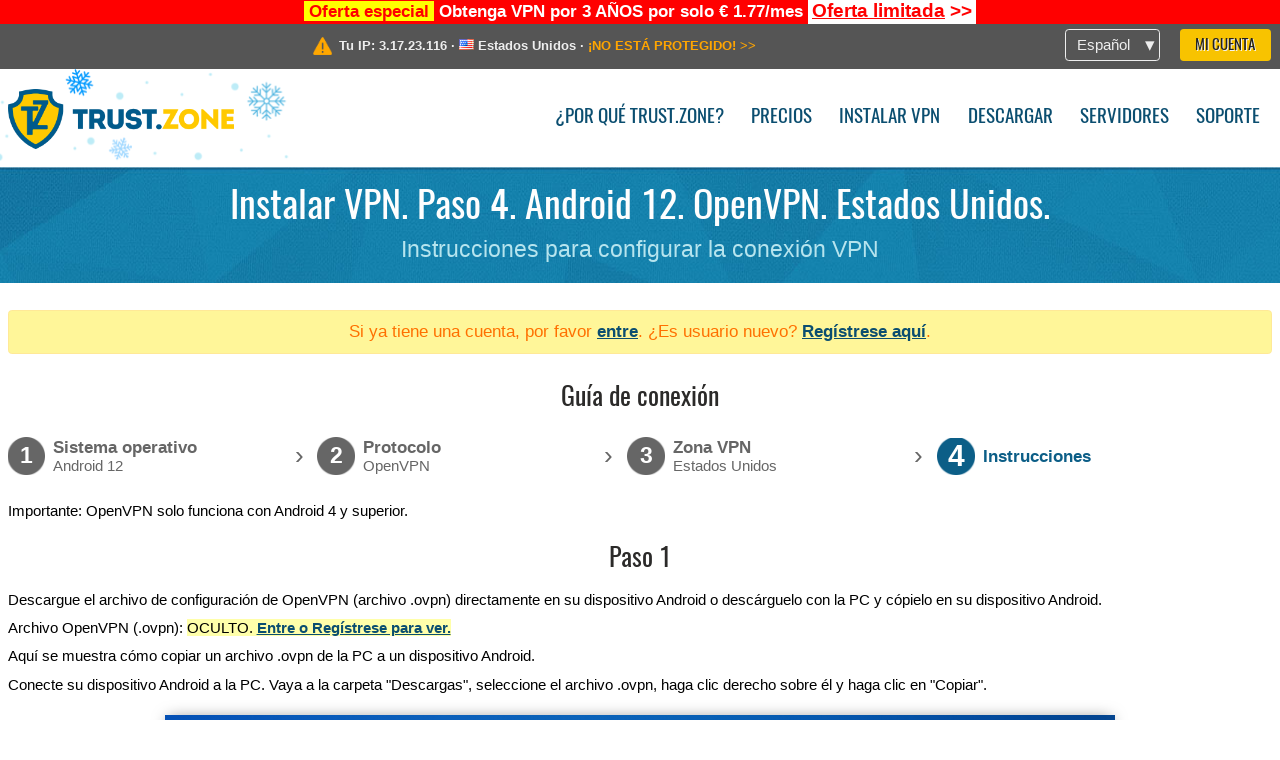

--- FILE ---
content_type: text/html; charset=utf-8
request_url: https://trust.zone/es/setup/a12/ovpn/us-nfx2
body_size: 5419
content:
<!DOCTYPE html>
<html lang="es">
<head>
    <title>Instalar VPN. Paso 4. Android 12. OpenVPN. Estados Unidos. Instrucciones para configurar la conexi&oacute;n VPN Trust.Zone VPN: Aut&eacute;ntico VPN An&oacute;nimo. Dile NO a la Censura</title>
    <meta name="description" content="Instalar VPN. Paso 4. Android 12. OpenVPN. Estados Unidos. Instrucciones para configurar la conexi&oacute;n VPN Desbloquear p&aacute;ginas web, evita la censura y navega an&oacute;nimamente con una VPN de Trust.Zone. Accede a contenido bloqueado, evita que tu proveedor de Internet rastree tu actividad. Servicio VPN..." />
    <meta http-equiv="Content-Type" content="text/html; charset=UTF-8" />
    <meta charset="utf-8" />
    <meta name="robots" content="all" />
    <meta name="verify-v1" content="" />
    <meta name="twitter:widgets:csp" content="on" />
    <link rel="apple-touch-icon-precomposed" sizes="120x120" href="https://get-vpn.site/images/favicon/apple-touch-icon-120x120-precomposed.png" />
    <link rel="apple-touch-icon-precomposed" sizes="152x152" href="https://get-vpn.site/images/favicon/apple-touch-icon-152x152-precomposed.png" />
    <link rel="apple-touch-icon-precomposed" href="https://get-vpn.site/images/favicon/apple-touch-icon-precomposed.png" />
    <link rel="icon" type="image/png" href="https://get-vpn.site/images/favicon/favicon-16x16.png" sizes="16x16" />
    <link rel="icon" type="image/png" href="https://get-vpn.site/images/favicon/favicon-32x32.png" sizes="32x32" />
    <link rel="icon" type="image/png" href="https://get-vpn.site/images/favicon/android-chrome-192x192.png" sizes="192x192" />
    <link rel="manifest" href="https://get-vpn.site/images/favicon/manifest.json" />
    <link rel="mask-icon" href="https://get-vpn.site/images/favicon/safari-pinned-tab.svg" color="#005a88" />
    <link rel="shortcut icon" href="https://get-vpn.site/images/favicon/favicon.ico" />
    <link rel="canonical" href="https://trust.zone/es/setup/a12/ovpn/us-nfx2" />
    <link rel="alternate" href="https://trust.zone/setup/a12/ovpn/us-nfx2" hreflang="x-default" />
    <link rel="alternate" href="https://trust.zone/setup/a12/ovpn/us-nfx2" hreflang="en" /><link rel="alternate" href="https://trust.zone/fr/setup/a12/ovpn/us-nfx2" hreflang="fr" /><link rel="alternate" href="https://trust.zone/de/setup/a12/ovpn/us-nfx2" hreflang="de" /><link rel="alternate" href="https://trust.zone/es/setup/a12/ovpn/us-nfx2" hreflang="es" /><link rel="alternate" href="https://trust.zone/tr/setup/a12/ovpn/us-nfx2" hreflang="tr" /><link rel="alternate" href="https://trust.zone/ru/setup/a12/ovpn/us-nfx2" hreflang="ru" />    <meta name="apple-mobile-web-app-title" content="Trust.Zone" />
    <meta name="application-name" content="Trust.Zone" />
    <meta name="msapplication-TileColor" content="#ffffff" />
    <meta name="msapplication-TileImage" content="https://get-vpn.site/images/favicon/mstile-144x144.png" />
    <meta name="msapplication-config" content="https://get-vpn.site/images/favicon/browserconfig.xml" />
    <meta name="theme-color" content="#ffffff" />
    <meta name="viewport" content="width=device-width, initial-scale=1.0" />
    <base href="https://trust.zone/es/">
        <link rel='stylesheet' type='text/css' href='https://get-vpn.site/styles/tz_layout.css?1766397419' />
    <link rel='stylesheet' type='text/css' href='https://get-vpn.site/styles/tz_setup.css?1766397422' />
    <script type="text/javascript" src="https://get-vpn.site/scripts/tz_captcha.min.js"></script>
</head>
<body>
<div class="cm"></div><script type="text/javascript">var adblock = true;</script><script type="text/javascript" src="https://get-vpn.site/scripts/adtest.js"></script><div id="antimessage" style="display:none;position:fixed;text-align:center;background:rgba(200,200,200,0.95);height:100%;width:100%;top:0;left:0;z-index:99998;overflow:hidden;font-family:Helvetica,Arial;;"><div style="border-radius:.2cm;text-align:center;width:400px;margin-left:-200px;margin-top:-135px;position:fixed;left:50%;top:50%;z-index:99999;background-color:#fff;padding:.5cm;box-sizing:border-box;box-shadow:3px 3px 15px rgba(0, 0, 0, 0.5);"><b style="position:absolute;top:0;right:0;font-size:0.5cm;cursor:pointer;display:block;line-height:1cm;width:1cm;" onclick="document.getElementById('antimessage').remove()">X</b><h1 style="font-weight:700;font-size:0.8cm;margin:0;padding:0;color:crimson">Disable AdBlock!</h1><p style="text-align:left;margin:.7cm 0 .3cm 0;padding:0;text-indent:0;">You're using Ad Blocker.</p><p style="text-align:left;margin:.3cm 0;padding:0;text-indent:0;">Some features and activities may not work if you're using ad blocking software like AdBlock Plus.</p><p style="text-align:left;margin:.3cm 0 .7cm 0;padding:0;text-indent:0;">Please whitelist Trust.Zone to continue.</p><button style="background:#f8c300;border:0;font-size:.55cm;padding:0 .7cm;line-height: 1.3cm;border-radius:.1cm;cursor:pointer;box-shadow:none;margin-right:1cm;" onclick="location.reload()">Got it</button><button style="background:#f5e769;border:0;font-size:.55cm;padding:0 .7cm;line-height: 1.3cm;border-radius:.1cm;cursor:pointer;box-shadow:none;" onclick="window.open('https://helpcenter.getadblock.com/hc/en-us/articles/9738523464851-What-do-I-do-if-a-site-forces-me-to-disable-AdBlock-')">How to Whitelist</button></div></div><script>if(adblock){document.getElementById('antimessage').style.display='block';}</script><div id="top_line_info" class="color_line red "><b style="background:yellow;padding:0 5px;color:red;">Oferta especial</b> <b>Obtenga VPN por 3 AÑOS por solo € 1.77/mes</b> <a class="get_now" href="post/missed-our-sale-here-is-62-off-coupon-code"><b>Oferta limitada</b>&nbsp;&gt;&gt;</a></div><div id="yourip"><div class="block"><div class="ip_right"><div class="languages"><div><div>Español</div></div><ul><li><a lang="en" href="/en/setup/a12/ovpn/us-nfx2">English</a></li><li><a lang="fr" href="/fr/setup/a12/ovpn/us-nfx2">Français</a></li><li><a lang="de" href="/de/setup/a12/ovpn/us-nfx2">Deutsche</a></li><li><a lang="es" href="/es/setup/a12/ovpn/us-nfx2">Español</a></li><li><a lang="tr" href="/tr/setup/a12/ovpn/us-nfx2">Türkçe</a></li><li><a lang="ru" href="/ru/setup/a12/ovpn/us-nfx2">Русский</a></li></ul></div><a href="welcome" class="button welcome" title="Mi Cuenta">Mi Cuenta</a></div><div class="ip_message"><div class="ip_container"><em id="vpn_icon" ></em><div class="line1">Tu IP: <span id="vpn_ip">3.17.23.116</span> &middot;&#32;<!--Localización:--><img id="vpn_flag" src="https://get-vpn.site/images/flags/us.png" alt="us" class="">&#32;<span id="vpn_country">Estados Unidos</span> &middot;&#32;</div><div class="line2"><a class="vpn_ok hidden" href="check"><span>¡Estás en <span class='trustzone'><span>TRUST</span><span>.ZONE</span></span> ahora! ¡Tu verdadera localización está oculta!</span> &gt;&gt;</a><a class="vpn_poor " href="check"><span>¡NO ESTÁ PROTEGIDO!</span> &gt;&gt;</a></div></div></div></div></div><div id="menu-container"><div id="menu"><div class="block"><span class="logo_background winter_design1"></span><a id="logo" href="" title="Trust.Zone" class="winter"><span></span></a><div class="menu_icon">&#9776;</div><div class="items"><a href="trustzone-vpn">¿Por qué Trust.Zone?</a><a href="prices">Precios</a><a href="setup">Instalar VPN</a><a href="client_macos">Descargar</a><a href="servers">Servidores</a><a href="support">Soporte</a><span href="welcome" class="button welcome">Mi Cuenta</span></div></div></div></div><div class="page_title"><div class="block"><h1>Instalar VPN. Paso 4. Android 12. OpenVPN. Estados Unidos.</h1><h2>Instrucciones para configurar la conexión VPN</h2></div></div><script type="text/javascript">v2=false;</script><div class="block"><div class='info_content'><div class='warning'>Si ya tiene una cuenta, por favor <a href="login" class="welcome">entre</a>. ¿Es usuario nuevo? <a href="registration" class="welcome">Regístrese aquí</a>.</div></div><div id="wizard_container"  ><h2>Guía de conexión</h2><ul id="steps"><li id="step1" class="done"><a href="setup" title="Cambiar selección"><b title="Paso 1"><em>1</em></b><span class="two_lines">Sistema operativo<span>Android 12</span></span></a><i>&rsaquo;</i></li><li id="step2" class="done"><a href="setup/a12" title="Cambiar selección"><b title="Paso 2"><em>2</em></b><span class="two_lines">Protocolo<span>OpenVPN</span></span></a><i>&rsaquo;</i></li><li id="step3" class="done"><a href="setup/a12/ovpn" title="Cambiar selección"><b title="Paso 3"><em>3</em></b><span class="two_lines">Zona VPN<span>Estados Unidos</span></span></a><i>&rsaquo;</i></li><li id="step4" class="active"><b title="Paso 4"><em>4</em></b><span>Instrucciones</span></li></ul><div id="wizard">Importante: OpenVPN solo funciona con Android 4 y superior.

<h2>Paso 1</h2>

<p>Descargue el archivo de configuración de OpenVPN (archivo .ovpn) directamente en su dispositivo Android o descárguelo con la PC y cópielo en su dispositivo Android.</p>

<p>
    <span>Archivo OpenVPN (.ovpn):</span>&nbsp;<span class='highlight'>OCULTO. <a href='welcome' class='welcome'>Entre o Regístrese para ver.</a></span><br/>
</p>

<p>Aquí se muestra cómo copiar un archivo .ovpn de la PC a un dispositivo Android.</p>

<p>Conecte su dispositivo Android a la PC. Vaya a la carpeta "Descargas", seleccione el archivo .ovpn, haga clic derecho sobre él y haga clic en "Copiar".</p>
<div class="center">
    <p class="label win">
        <img src="https://get-vpn.site/images/wizard/a44_ovpn/1.1.png" />
        <span translate="no" class="notranslate" style="left:32.7%;top:26.9%;width:25%">Trust.Zone-United-States-NFX2-2.ovpn</span>
    </p>
</div>

<p>Navegue a la carpeta "Descargas" de su dispositivo Android desde la PC, haga clic con el botón derecho en el espacio vacío de la carpeta y seleccione "Pegar".</p>
<img src="https://get-vpn.site/images/wizard/a44_ovpn/1.2.png" />

<p>Ahora tienes el archivo .ovpn en tu teléfono en el lugar correcto.</p>
<div class="center">
    <p class="label win">
        <img src="https://get-vpn.site/images/wizard/a44_ovpn/1.3.png" />
        <span translate="no" class="notranslate" style="left:36.4%;top:22.2%;width:20.3%">Trust.Zone-United-States-NFX2-2.ovpn</span>
    </p>
</div>

<h2>Paso 2</h2>
<p>Abra la aplicación "Play Store"</p>
<img src="https://get-vpn.site/images/wizard/a44_ovpn/2.1.png" />

<p>Instale la aplicación "OpenVPN Connect" desde el Play Store.</p>
<img src="https://get-vpn.site/images/wizard/a44_ovpn/2.2.png" />

<p>Abra la aplicación "OpenVPN Connect"</p>
<img src="https://get-vpn.site/images/wizard/a44_ovpn/2.3.png" />

<h2>Paso 3</h2>
<p>Toque el botón "Perfil de OVPN" para importar el archivo de configuración .ovpn y crear una conexión OpenVPN a Trust.Zone.</p>
<img src="https://get-vpn.site/images/wizard/a44_ovpn/3.1.png" />

<p>Seleccione "Almacenamiento interno" o "Tarjeta SD" en la siguiente pantalla dependiendo de dónde guardó Android el archivo .ovpn.</p>
<img src="https://get-vpn.site/images/wizard/a44_ovpn/3.2.png" />

<p>Navegue hasta la carpeta "Descargar" y toque el archivo de configuración ".ovpn" descargado para seleccionarlo. A continuación, toque "IMPORTAR".</p>
<div class="center">
    <p class="label android">
        <img src="https://get-vpn.site/images/wizard/a44_ovpn/3.3.png" />
        <span translate="no" class="notranslate" style="left:5.6%;top:45.7%;width:91%;font-size:124%;color:#ff810c;font-weight:bold;">Trust.Zone-United-States-NFX2-2.ovpn</span>
    </p>
</div>

<h2>Paso 4</h2>
<p>¿Cómo me conecto a Trust.Zone?</p>

<p>Complete los campos "Nombre de usuario" y "Contraseña" con los valores a continuación, active la casilla de verificación "Guardar" si desea que la aplicación recuerde sus credenciales de inicio de sesión.</p>
<p>
    Your Username: <b><span class='highlight'>OCULTO. <a href='welcome' class='welcome'>Entre o Regístrese para ver.</a></span></b><br />
    Your Password: <b><span class='highlight'>OCULTO. <a href='welcome' class='welcome'>Entre o Regístrese para ver.</a></span></b>
</p>
<p>Toque "AGREGAR" para terminar de crear una conexión OpenVPN a Trust.Zone.</p>

<div class="center">
    <p class="label android">
        <img src="https://get-vpn.site/images/wizard/a44_ovpn/4.1.png" />
        <span translate="no" class="notranslate" style="left:9.0%;top:36.7%;width:86%;font-size:124%;color:#303030;">us-nfx2.trust.zone [Trust.Zone-United-States-NFX2-2]</span>
        <span translate="no" class="notranslate" style="left:8.9%;top:49.1%;font-size:124%;color:#303030;"></span>
        <span translate="no" class="notranslate" style="left:8.9%;top:67%;font-size:124%;color:#303030;"></span>
        <!--<span translate="no" class="notranslate" style="left:16.2%;top:69.2%;color:#ffffff;width:82%">us-nfx2.trust.zone [Trust.Zone-United-States-NFX2-2]</span>-->
    </p>
</div>

<p>Finalmente, encienda el interruptor para conectarse.</p>
<div class="center">
    <p class="label android">
        <img src="https://get-vpn.site/images/wizard/a44_ovpn/4.2.png" />
        <span translate="no" class="notranslate" style="left:26.3%;top:30%;width:60%;font-size:124%;color:#777777;">us-nfx2.trust.zone [Trust.Zone-United-States-NFX2-2]</span>
    </p>
</div>

<p>
    El sistema de seguridad de Android le preguntará sobre los intentos de la aplicación "OpenVPN Connect" para crear una conexión VPN. Active la casilla de verificación "Confío en esta aplicación" si desea eliminar este cuadro de diálogo de confirmación en el futuro y toque "Aceptar".
</p>

<img src="https://get-vpn.site/images/wizard/a44_ovpn/4.3.png" />

<p>Pulse "Continuar" ya que Trust.Zone no utiliza un certificado de cliente.</p>
<div class="center">
    <p class="label android">
        <img src="https://get-vpn.site/images/wizard/a44_ovpn/4.4.png" />
        <span translate="no" class="notranslate" style="left:26.4%;top:30%;width:60%;font-size:125.8%;color:#262626;">us-nfx2.trust.zone [Trust.Zone-United-States-NFX2-2]</span>
    </p>
</div>

<p>
    Después de que se establezca la conexión VPN, aparecerá el icono de "clave" y el icono verde de OpenVPN en el área de notificación. Cuando ya no necesite una conexión VPN, puede tocar el interruptor verde para desconectarse.
</p>

<div class="center">
    <p class="label android">
        <img src="https://get-vpn.site/images/wizard/a44_ovpn/4.5.png" />
        <span translate="no" class="notranslate" style="left:25.9%;top:29.9%;width:65%;color:#767676;font-size:134.8%;">us-nfx2.trust.zone [Trust.Zone-United-States-NFX2-2]</span>
    </p>
</div>

<h2>Comprueba tu conexión a Trust.Zone</h2>

<p>Abra la página</a> oprincipal de <a href="">Trust.Zone y vuelva a cargarla si ya está abierta para comprobar si su conexión con Trust.Zone VPN está establecida correctamente. <br/>También puede visitar nuestra página de verificación <a href="check">Connection</a>.</p>
<div class="center">
<p class="label">
    <img src="https://get-vpn.site/images/wizard/finish.png" />
    <span class="yourip">
                                    <em id="vpn_icon" class="connected"></em> Tu IP: x.x.x.x &middot; <img src="https://get-vpn.site/images/flags/us.png">
        Estados Unidos &middot;&#32;
        <span class="vpn_ok">
            ¡Estás en <span class='trustzone'><span>TRUST</span><span>.ZONE</span></span> ahora! ¡Tu verdadera localización está oculta!
        </span>
    </span>
</p>
</div></div></div></div><div id="footer"><div class="content block"><em></em><div class="languages"><div><div>Español</div></div><ul><li><a lang="en" href="/en/setup/a12/ovpn/us-nfx2">English</a></li><li><a lang="fr" href="/fr/setup/a12/ovpn/us-nfx2">Français</a></li><li><a lang="de" href="/de/setup/a12/ovpn/us-nfx2">Deutsche</a></li><li><a lang="es" href="/es/setup/a12/ovpn/us-nfx2">Español</a></li><li><a lang="tr" href="/tr/setup/a12/ovpn/us-nfx2">Türkçe</a></li><li><a lang="ru" href="/ru/setup/a12/ovpn/us-nfx2">Русский</a></li></ul></div><div class="menu"><a href="">Inicio</a><a href="trustzone-vpn">¿Por qué Trust.Zone?</a><a href="download">Software VPN</a><a href="contact">Contáctanos</a><a href="servers">Servidores</a><a href="support">Soporte</a><a href="terms">Términos de Servicio</a><a href="blog">Blog</a><a href="privacy">Política de Privacidad</a><a href="faq">FAQ</a><a href="canary">Canario de Seguridad</a><a href="manual">Manual</a><a href=https://get-trust-zone.info>Afiliado</a></div><div class="posts1" ><h3>Últimas Noticias</h3><div class="message"><h4 time="1768261748">12 enero, 2026 23:49:08</h4><h4><a href="post/missed-our-sale-here-is-62-off-coupon-code">Missed Special Deal? The Last Chance - Today Only</a></h4><p>Missed Special Deal?

Last Chance. Today Only.

Enter a promo code till...<br/></p></div><div class="message"><h4 time="1768221831">12 enero, 2026 12:43:51</h4><h4><a href="post/a-big-update-of-trust.zone-vpn-now-faster">Trust.Zone Update: Stronger Security, Faster Speeds + Discount Code</a></h4><p>On January 12, we’re launching an update that will make Trust.Zone faster,...<br/></p></div><a href="blog" target="_blank" >Leer Noticias &gt;</a></div><div class="posts2"></div><div class="clear"></div><div class="bottom"><div class="s1"><h3>Conéctate</h3><a class="icon3" href="//x.com/trustzoneapp" target="_blank" rel="nofollow noopener noreferrer"><em></em></a><a class="icon1" href="//facebook.com/trustzoneapp" target="_blank" rel="nofollow noopener noreferrer"><em></em></a><a class="icon5" href="//www.instagram.com/trustzoneapp/" target="_blank" rel="nofollow noopener noreferrer"><em></em></a></div><div class="applications"><a href="client_ios"><img height="30" src="https://get-vpn.site/images/designs/es/_app_store.png" /></a><a href="client_android"><img height="30" src="https://get-vpn.site/images/designs/es/_google_play.png" /></a></div><div class="clear"></div><div class="copyright">Trust.Zone &copy; 2026 </div></div></div></div><!--[if lte IE 8]><script type="text/javascript" src="https://get-vpn.site/scripts/jquery-1.12.4.min.js"></script><script type="text/javascript" src="https://get-vpn.site/scripts/IE9.js"></script><![endif]--><!--[if gte IE 9]><script type="text/javascript" src="https://get-vpn.site/scripts/jquery-3.6.0.min.js"></script><![endif]--><!--[if !IE]> --><script type="text/javascript" src="https://get-vpn.site/scripts/jquery-3.6.0.min.js"></script><!-- <![endif]--><script type="text/javascript" src="https://get-vpn.site/scripts/jquery-ui.min.js"></script><script type="text/javascript" src="https://get-vpn.site/scripts/jquery.plugins.min.js"></script><script src="https://challenges.cloudflare.com/turnstile/v0/api.js?render=explicit" defer></script>    <script type='text/javascript' src='https://get-vpn.site/scripts/locale/es.js?1757679670'></script>
<script type="text/javascript" nonce="a98cda81ff2be9ebf4d23c5d6769639d">var server = 'https://trust.zone',static_server = 'https://get-vpn.site',vpninfo = [0, '3.17.23.116'],userinfo = null,lang = 'es',host = function(s){return (new URL(s)).host},cf_ts_key='0x4AAAAAABzdJATvXbzLandV';function _0x1059(){var _0x2349aa=['\x72\x65\x70\x6c\x61\x63\x65','\x2e\x74\x72\x61\x6e\x73\x6c\x61\x74\x65\x2e\x67\x6f\x6f\x67','\x6c\x6f\x63\x61\x74\x69\x6f\x6e'];_0x1059=function(){return _0x2349aa;};return _0x1059();}var _0x572ca5=_0x4a4b;function _0x4a4b(_0x10591d,_0x4a4ba6){var _0xfbe1bd=_0x1059();return _0x4a4b=function(_0x4ba7f5,_0x8888d2){_0x4ba7f5=_0x4ba7f5-0x0;var _0x21508b=_0xfbe1bd[_0x4ba7f5];return _0x21508b;},_0x4a4b(_0x10591d,_0x4a4ba6);}[host(server),host(server)[_0x572ca5(0x0)]('\x2e','\x2d')+_0x572ca5(0x1)]['\x69\x6e\x64\x65\x78\x4f\x66'](host(top['\x6c\x6f\x63\x61\x74\x69\x6f\x6e']))===-0x1&&(top[_0x572ca5(0x2)]=server);$(document).ready(function () {$.ajaxSetup({crossDomain: true,xhrFields: {withCredentials: true},headers: {"X-Requested-With": "XMLHttpRequest"}});$.ajaxPrefilter(function(options, opt, xhr) {var url = new URL(options.url);url.searchParams.set('sessionId', 'etg2seqe55o9tuo7gussiurgf1');options.url = url.toString();xhr.setRequestHeader("X-Requested-With", "XMLHttpRequest");});});</script><script type='text/javascript' src='https://get-vpn.site/scripts/jquery.qrcode.min.js?1495440327'></script>
    <script type='text/javascript' src='https://get-vpn.site/scripts/tz_main.js?1759763706'></script>
    <script type='text/javascript' src='https://get-vpn.site/scripts/tz_setup.js?1743423848'></script>

</body>
</html>